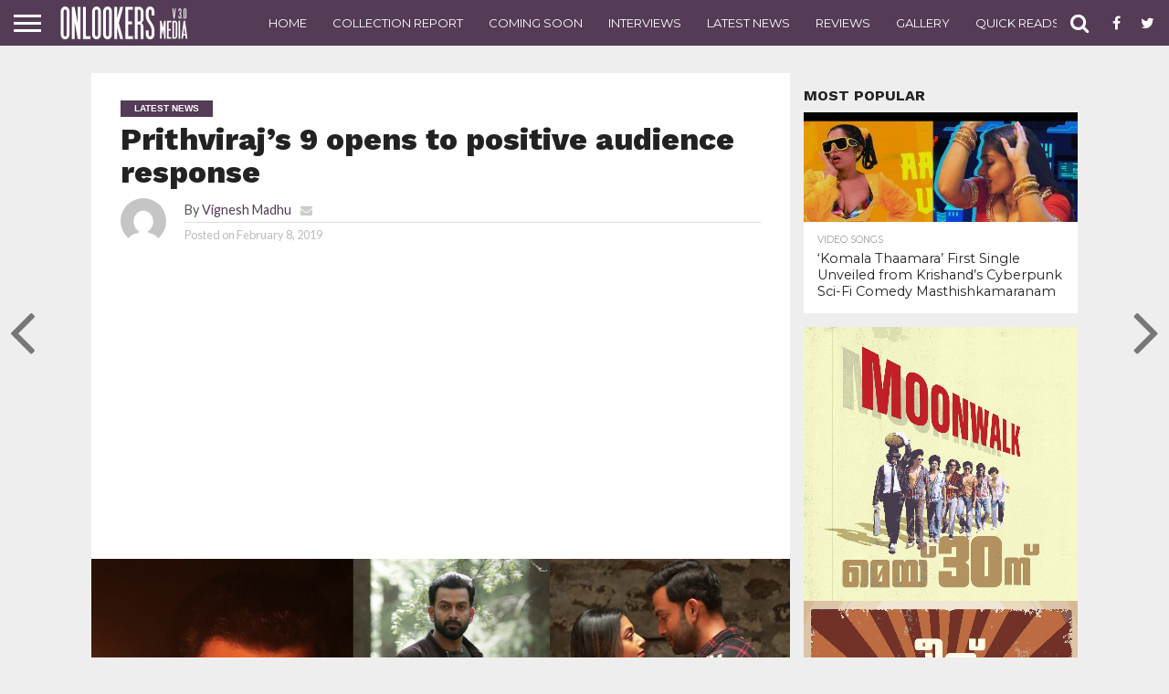

--- FILE ---
content_type: text/html; charset=utf-8
request_url: https://www.google.com/recaptcha/api2/aframe
body_size: 267
content:
<!DOCTYPE HTML><html><head><meta http-equiv="content-type" content="text/html; charset=UTF-8"></head><body><script nonce="eSAcdFZwc_F5RZJPRf6ymA">/** Anti-fraud and anti-abuse applications only. See google.com/recaptcha */ try{var clients={'sodar':'https://pagead2.googlesyndication.com/pagead/sodar?'};window.addEventListener("message",function(a){try{if(a.source===window.parent){var b=JSON.parse(a.data);var c=clients[b['id']];if(c){var d=document.createElement('img');d.src=c+b['params']+'&rc='+(localStorage.getItem("rc::a")?sessionStorage.getItem("rc::b"):"");window.document.body.appendChild(d);sessionStorage.setItem("rc::e",parseInt(sessionStorage.getItem("rc::e")||0)+1);localStorage.setItem("rc::h",'1768594570936');}}}catch(b){}});window.parent.postMessage("_grecaptcha_ready", "*");}catch(b){}</script></body></html>